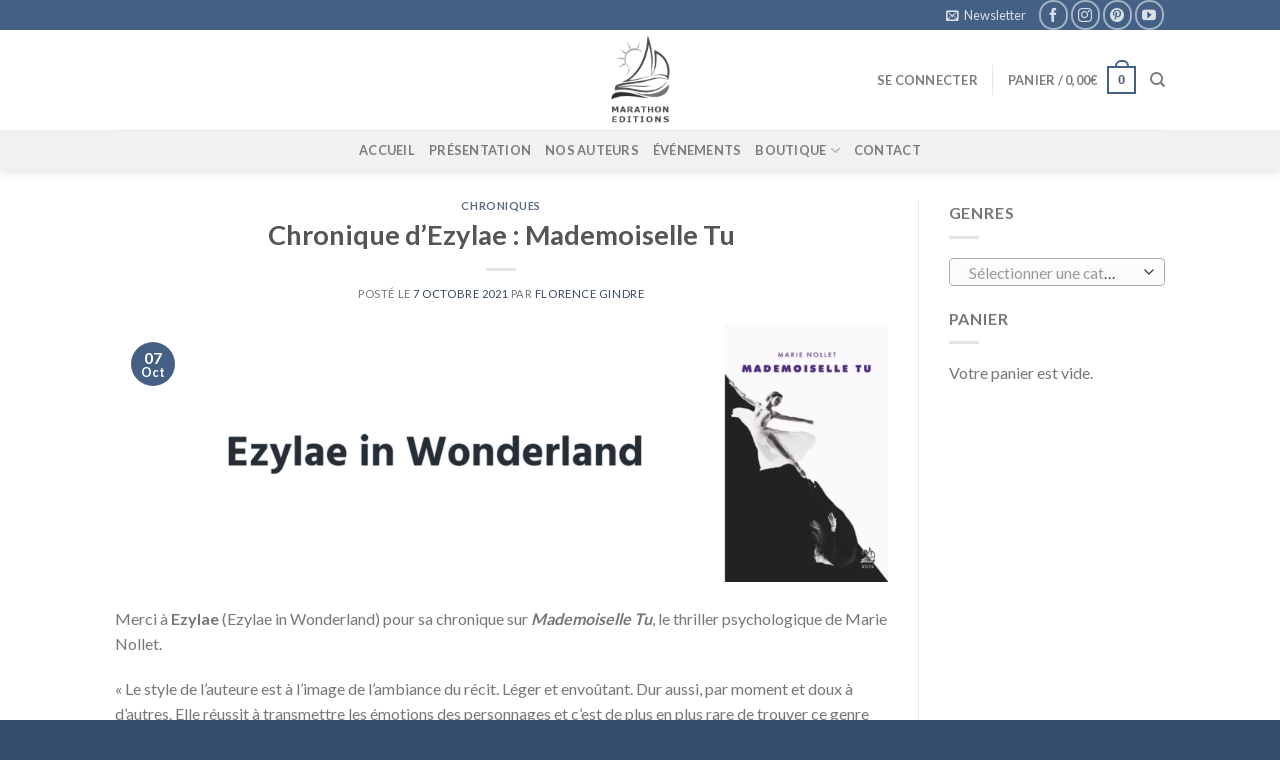

--- FILE ---
content_type: text/html; charset=UTF-8
request_url: https://marathoneditions.fr/chronique-d-ezylae-mademoiselle-tu/
body_size: 20871
content:
<!DOCTYPE html>
<!--[if IE 9 ]> <html lang="fr-FR" class="ie9 loading-site no-js"> <![endif]-->
<!--[if IE 8 ]> <html lang="fr-FR" class="ie8 loading-site no-js"> <![endif]-->
<!--[if (gte IE 9)|!(IE)]><!--><html lang="fr-FR" class="loading-site no-js"> <!--<![endif]-->
<head>
	<meta charset="UTF-8" />
	<link rel="profile" href="https://gmpg.org/xfn/11" />
	<link rel="pingback" href="https://marathoneditions.fr/xmlrpc.php" />

	<script>var et_site_url='https://marathoneditions.fr';var et_post_id='34260';function et_core_page_resource_fallback(a,b){"undefined"===typeof b&&(b=a.sheet.cssRules&&0===a.sheet.cssRules.length);b&&(a.onerror=null,a.onload=null,a.href?a.href=et_site_url+"/?et_core_page_resource="+a.id+et_post_id:a.src&&(a.src=et_site_url+"/?et_core_page_resource="+a.id+et_post_id))}
</script>				<script>document.documentElement.className = document.documentElement.className + ' yes-js js_active js'</script>
			<script>(function(html){html.className = html.className.replace(/\bno-js\b/,'js')})(document.documentElement);</script>
<meta name='robots' content='index, follow, max-image-preview:large, max-snippet:-1, max-video-preview:-1' />
	<style>img:is([sizes="auto" i], [sizes^="auto," i]) { contain-intrinsic-size: 3000px 1500px }</style>
	<meta name="viewport" content="width=device-width, initial-scale=1, maximum-scale=1" />
	<!-- This site is optimized with the Yoast SEO plugin v26.4 - https://yoast.com/wordpress/plugins/seo/ -->
	<title>Chronique d&#039;Ezylae : Mademoiselle Tu - Marathon Editions</title>
	<link rel="canonical" href="https://marathoneditions.fr/chronique-d-ezylae-mademoiselle-tu/" />
	<meta property="og:locale" content="fr_FR" />
	<meta property="og:type" content="article" />
	<meta property="og:title" content="Chronique d&#039;Ezylae : Mademoiselle Tu - Marathon Editions" />
	<meta property="og:description" content="Merci à Ezylae (Ezylae in Wonderland) pour sa chronique sur Mademoiselle Tu, le thriller psychologique de Marie Nollet. « Le style de l’auteure est à l’image de l’ambiance du récit. Léger et envoûtant. Dur aussi, par moment et doux à d’autres. Elle réussit à transmettre les émotions des personnages et c’est de plus en plus [...]" />
	<meta property="og:url" content="https://marathoneditions.fr/chronique-d-ezylae-mademoiselle-tu/" />
	<meta property="og:site_name" content="Marathon Editions" />
	<meta property="article:publisher" content="https://www.facebook.com/MarathonEditions/" />
	<meta property="article:published_time" content="2021-10-07T11:30:34+00:00" />
	<meta property="og:image" content="https://marathoneditions.fr/wp-content/uploads/2021/10/Banniere-pour-chronique-7.png" />
	<meta property="og:image:width" content="1772" />
	<meta property="og:image:height" content="591" />
	<meta property="og:image:type" content="image/png" />
	<meta name="author" content="Florence Gindre" />
	<meta name="twitter:card" content="summary_large_image" />
	<meta name="twitter:label1" content="Écrit par" />
	<meta name="twitter:data1" content="Florence Gindre" />
	<script type="application/ld+json" class="yoast-schema-graph">{
	"@context": "https://schema.org",
	"@graph": [
		{
			"@type": "Article",
			"@id": "https://marathoneditions.fr/chronique-d-ezylae-mademoiselle-tu/#article",
			"isPartOf": {
				"@id": "https://marathoneditions.fr/chronique-d-ezylae-mademoiselle-tu/"
			},
			"author": {
				"name": "Florence Gindre",
				"@id": "https://marathoneditions.fr/#/schema/person/9e9d06f2166b25364c0d825198d6b352"
			},
			"headline": "Chronique d&rsquo;Ezylae : Mademoiselle Tu",
			"datePublished": "2021-10-07T11:30:34+00:00",
			"mainEntityOfPage": {
				"@id": "https://marathoneditions.fr/chronique-d-ezylae-mademoiselle-tu/"
			},
			"wordCount": 81,
			"commentCount": 0,
			"publisher": {
				"@id": "https://marathoneditions.fr/#organization"
			},
			"image": {
				"@id": "https://marathoneditions.fr/chronique-d-ezylae-mademoiselle-tu/#primaryimage"
			},
			"thumbnailUrl": "https://marathoneditions.fr/wp-content/uploads/2021/10/Banniere-pour-chronique-7.png",
			"keywords": [
				"Ezylae",
				"Mademoiselle Tu",
				"Marie Nollet"
			],
			"articleSection": [
				"Chroniques"
			],
			"inLanguage": "fr-FR",
			"potentialAction": [
				{
					"@type": "CommentAction",
					"name": "Comment",
					"target": [
						"https://marathoneditions.fr/chronique-d-ezylae-mademoiselle-tu/#respond"
					]
				}
			]
		},
		{
			"@type": "WebPage",
			"@id": "https://marathoneditions.fr/chronique-d-ezylae-mademoiselle-tu/",
			"url": "https://marathoneditions.fr/chronique-d-ezylae-mademoiselle-tu/",
			"name": "Chronique d'Ezylae : Mademoiselle Tu - Marathon Editions",
			"isPartOf": {
				"@id": "https://marathoneditions.fr/#website"
			},
			"primaryImageOfPage": {
				"@id": "https://marathoneditions.fr/chronique-d-ezylae-mademoiselle-tu/#primaryimage"
			},
			"image": {
				"@id": "https://marathoneditions.fr/chronique-d-ezylae-mademoiselle-tu/#primaryimage"
			},
			"thumbnailUrl": "https://marathoneditions.fr/wp-content/uploads/2021/10/Banniere-pour-chronique-7.png",
			"datePublished": "2021-10-07T11:30:34+00:00",
			"breadcrumb": {
				"@id": "https://marathoneditions.fr/chronique-d-ezylae-mademoiselle-tu/#breadcrumb"
			},
			"inLanguage": "fr-FR",
			"potentialAction": [
				{
					"@type": "ReadAction",
					"target": [
						"https://marathoneditions.fr/chronique-d-ezylae-mademoiselle-tu/"
					]
				}
			]
		},
		{
			"@type": "ImageObject",
			"inLanguage": "fr-FR",
			"@id": "https://marathoneditions.fr/chronique-d-ezylae-mademoiselle-tu/#primaryimage",
			"url": "https://marathoneditions.fr/wp-content/uploads/2021/10/Banniere-pour-chronique-7.png",
			"contentUrl": "https://marathoneditions.fr/wp-content/uploads/2021/10/Banniere-pour-chronique-7.png",
			"width": 1772,
			"height": 591
		},
		{
			"@type": "BreadcrumbList",
			"@id": "https://marathoneditions.fr/chronique-d-ezylae-mademoiselle-tu/#breadcrumb",
			"itemListElement": [
				{
					"@type": "ListItem",
					"position": 1,
					"name": "Accueil",
					"item": "https://marathoneditions.fr/"
				},
				{
					"@type": "ListItem",
					"position": 2,
					"name": "Blog",
					"item": "https://marathoneditions.fr/blog/"
				},
				{
					"@type": "ListItem",
					"position": 3,
					"name": "Chronique d&rsquo;Ezylae : Mademoiselle Tu"
				}
			]
		},
		{
			"@type": "WebSite",
			"@id": "https://marathoneditions.fr/#website",
			"url": "https://marathoneditions.fr/",
			"name": "Marathon Editions",
			"description": "Site de la Maison d&#039;édition Marathon Editions",
			"publisher": {
				"@id": "https://marathoneditions.fr/#organization"
			},
			"potentialAction": [
				{
					"@type": "SearchAction",
					"target": {
						"@type": "EntryPoint",
						"urlTemplate": "https://marathoneditions.fr/?s={search_term_string}"
					},
					"query-input": {
						"@type": "PropertyValueSpecification",
						"valueRequired": true,
						"valueName": "search_term_string"
					}
				}
			],
			"inLanguage": "fr-FR"
		},
		{
			"@type": "Organization",
			"@id": "https://marathoneditions.fr/#organization",
			"name": "Marathon Éditions",
			"url": "https://marathoneditions.fr/",
			"logo": {
				"@type": "ImageObject",
				"inLanguage": "fr-FR",
				"@id": "https://marathoneditions.fr/#/schema/logo/image/",
				"url": "https://marathoneditions.fr/wp-content/uploads/2017/07/20227310_10154558785041286_885740042_n.png",
				"contentUrl": "https://marathoneditions.fr/wp-content/uploads/2017/07/20227310_10154558785041286_885740042_n.png",
				"width": 326,
				"height": 481,
				"caption": "Marathon Éditions"
			},
			"image": {
				"@id": "https://marathoneditions.fr/#/schema/logo/image/"
			},
			"sameAs": [
				"https://www.facebook.com/MarathonEditions/",
				"https://www.instagram.com/marathoneditions/",
				"https://www.pinterest.fr/marathonditions"
			]
		},
		{
			"@type": "Person",
			"@id": "https://marathoneditions.fr/#/schema/person/9e9d06f2166b25364c0d825198d6b352",
			"name": "Florence Gindre",
			"image": {
				"@type": "ImageObject",
				"inLanguage": "fr-FR",
				"@id": "https://marathoneditions.fr/#/schema/person/image/",
				"url": "https://secure.gravatar.com/avatar/24322bba32ecc5d5c9bab5acef21737e74279f1b217f6693dfd91f913a4263db?s=96&d=mm&r=g",
				"contentUrl": "https://secure.gravatar.com/avatar/24322bba32ecc5d5c9bab5acef21737e74279f1b217f6693dfd91f913a4263db?s=96&d=mm&r=g",
				"caption": "Florence Gindre"
			}
		}
	]
}</script>
	<!-- / Yoast SEO plugin. -->


<link rel='dns-prefetch' href='//fonts.googleapis.com' />
<link rel="alternate" type="application/rss+xml" title="Marathon Editions &raquo; Flux" href="https://marathoneditions.fr/feed/" />
<link rel="alternate" type="application/rss+xml" title="Marathon Editions &raquo; Flux des commentaires" href="https://marathoneditions.fr/comments/feed/" />
<link rel="alternate" type="application/rss+xml" title="Marathon Editions &raquo; Chronique d&rsquo;Ezylae : Mademoiselle Tu Flux des commentaires" href="https://marathoneditions.fr/chronique-d-ezylae-mademoiselle-tu/feed/" />
<script type="text/javascript">
/* <![CDATA[ */
window._wpemojiSettings = {"baseUrl":"https:\/\/s.w.org\/images\/core\/emoji\/16.0.1\/72x72\/","ext":".png","svgUrl":"https:\/\/s.w.org\/images\/core\/emoji\/16.0.1\/svg\/","svgExt":".svg","source":{"concatemoji":"https:\/\/marathoneditions.fr\/wp-includes\/js\/wp-emoji-release.min.js?ver=6.8.3"}};
/*! This file is auto-generated */
!function(s,n){var o,i,e;function c(e){try{var t={supportTests:e,timestamp:(new Date).valueOf()};sessionStorage.setItem(o,JSON.stringify(t))}catch(e){}}function p(e,t,n){e.clearRect(0,0,e.canvas.width,e.canvas.height),e.fillText(t,0,0);var t=new Uint32Array(e.getImageData(0,0,e.canvas.width,e.canvas.height).data),a=(e.clearRect(0,0,e.canvas.width,e.canvas.height),e.fillText(n,0,0),new Uint32Array(e.getImageData(0,0,e.canvas.width,e.canvas.height).data));return t.every(function(e,t){return e===a[t]})}function u(e,t){e.clearRect(0,0,e.canvas.width,e.canvas.height),e.fillText(t,0,0);for(var n=e.getImageData(16,16,1,1),a=0;a<n.data.length;a++)if(0!==n.data[a])return!1;return!0}function f(e,t,n,a){switch(t){case"flag":return n(e,"\ud83c\udff3\ufe0f\u200d\u26a7\ufe0f","\ud83c\udff3\ufe0f\u200b\u26a7\ufe0f")?!1:!n(e,"\ud83c\udde8\ud83c\uddf6","\ud83c\udde8\u200b\ud83c\uddf6")&&!n(e,"\ud83c\udff4\udb40\udc67\udb40\udc62\udb40\udc65\udb40\udc6e\udb40\udc67\udb40\udc7f","\ud83c\udff4\u200b\udb40\udc67\u200b\udb40\udc62\u200b\udb40\udc65\u200b\udb40\udc6e\u200b\udb40\udc67\u200b\udb40\udc7f");case"emoji":return!a(e,"\ud83e\udedf")}return!1}function g(e,t,n,a){var r="undefined"!=typeof WorkerGlobalScope&&self instanceof WorkerGlobalScope?new OffscreenCanvas(300,150):s.createElement("canvas"),o=r.getContext("2d",{willReadFrequently:!0}),i=(o.textBaseline="top",o.font="600 32px Arial",{});return e.forEach(function(e){i[e]=t(o,e,n,a)}),i}function t(e){var t=s.createElement("script");t.src=e,t.defer=!0,s.head.appendChild(t)}"undefined"!=typeof Promise&&(o="wpEmojiSettingsSupports",i=["flag","emoji"],n.supports={everything:!0,everythingExceptFlag:!0},e=new Promise(function(e){s.addEventListener("DOMContentLoaded",e,{once:!0})}),new Promise(function(t){var n=function(){try{var e=JSON.parse(sessionStorage.getItem(o));if("object"==typeof e&&"number"==typeof e.timestamp&&(new Date).valueOf()<e.timestamp+604800&&"object"==typeof e.supportTests)return e.supportTests}catch(e){}return null}();if(!n){if("undefined"!=typeof Worker&&"undefined"!=typeof OffscreenCanvas&&"undefined"!=typeof URL&&URL.createObjectURL&&"undefined"!=typeof Blob)try{var e="postMessage("+g.toString()+"("+[JSON.stringify(i),f.toString(),p.toString(),u.toString()].join(",")+"));",a=new Blob([e],{type:"text/javascript"}),r=new Worker(URL.createObjectURL(a),{name:"wpTestEmojiSupports"});return void(r.onmessage=function(e){c(n=e.data),r.terminate(),t(n)})}catch(e){}c(n=g(i,f,p,u))}t(n)}).then(function(e){for(var t in e)n.supports[t]=e[t],n.supports.everything=n.supports.everything&&n.supports[t],"flag"!==t&&(n.supports.everythingExceptFlag=n.supports.everythingExceptFlag&&n.supports[t]);n.supports.everythingExceptFlag=n.supports.everythingExceptFlag&&!n.supports.flag,n.DOMReady=!1,n.readyCallback=function(){n.DOMReady=!0}}).then(function(){return e}).then(function(){var e;n.supports.everything||(n.readyCallback(),(e=n.source||{}).concatemoji?t(e.concatemoji):e.wpemoji&&e.twemoji&&(t(e.twemoji),t(e.wpemoji)))}))}((window,document),window._wpemojiSettings);
/* ]]> */
</script>
<style id='wp-emoji-styles-inline-css' type='text/css'>

	img.wp-smiley, img.emoji {
		display: inline !important;
		border: none !important;
		box-shadow: none !important;
		height: 1em !important;
		width: 1em !important;
		margin: 0 0.07em !important;
		vertical-align: -0.1em !important;
		background: none !important;
		padding: 0 !important;
	}
</style>
<link rel='stylesheet' id='wp-block-library-css' href='https://marathoneditions.fr/wp-includes/css/dist/block-library/style.min.css?ver=6.8.3' type='text/css' media='all' />
<style id='classic-theme-styles-inline-css' type='text/css'>
/*! This file is auto-generated */
.wp-block-button__link{color:#fff;background-color:#32373c;border-radius:9999px;box-shadow:none;text-decoration:none;padding:calc(.667em + 2px) calc(1.333em + 2px);font-size:1.125em}.wp-block-file__button{background:#32373c;color:#fff;text-decoration:none}
</style>
<style id='global-styles-inline-css' type='text/css'>
:root{--wp--preset--aspect-ratio--square: 1;--wp--preset--aspect-ratio--4-3: 4/3;--wp--preset--aspect-ratio--3-4: 3/4;--wp--preset--aspect-ratio--3-2: 3/2;--wp--preset--aspect-ratio--2-3: 2/3;--wp--preset--aspect-ratio--16-9: 16/9;--wp--preset--aspect-ratio--9-16: 9/16;--wp--preset--color--black: #000000;--wp--preset--color--cyan-bluish-gray: #abb8c3;--wp--preset--color--white: #ffffff;--wp--preset--color--pale-pink: #f78da7;--wp--preset--color--vivid-red: #cf2e2e;--wp--preset--color--luminous-vivid-orange: #ff6900;--wp--preset--color--luminous-vivid-amber: #fcb900;--wp--preset--color--light-green-cyan: #7bdcb5;--wp--preset--color--vivid-green-cyan: #00d084;--wp--preset--color--pale-cyan-blue: #8ed1fc;--wp--preset--color--vivid-cyan-blue: #0693e3;--wp--preset--color--vivid-purple: #9b51e0;--wp--preset--gradient--vivid-cyan-blue-to-vivid-purple: linear-gradient(135deg,rgba(6,147,227,1) 0%,rgb(155,81,224) 100%);--wp--preset--gradient--light-green-cyan-to-vivid-green-cyan: linear-gradient(135deg,rgb(122,220,180) 0%,rgb(0,208,130) 100%);--wp--preset--gradient--luminous-vivid-amber-to-luminous-vivid-orange: linear-gradient(135deg,rgba(252,185,0,1) 0%,rgba(255,105,0,1) 100%);--wp--preset--gradient--luminous-vivid-orange-to-vivid-red: linear-gradient(135deg,rgba(255,105,0,1) 0%,rgb(207,46,46) 100%);--wp--preset--gradient--very-light-gray-to-cyan-bluish-gray: linear-gradient(135deg,rgb(238,238,238) 0%,rgb(169,184,195) 100%);--wp--preset--gradient--cool-to-warm-spectrum: linear-gradient(135deg,rgb(74,234,220) 0%,rgb(151,120,209) 20%,rgb(207,42,186) 40%,rgb(238,44,130) 60%,rgb(251,105,98) 80%,rgb(254,248,76) 100%);--wp--preset--gradient--blush-light-purple: linear-gradient(135deg,rgb(255,206,236) 0%,rgb(152,150,240) 100%);--wp--preset--gradient--blush-bordeaux: linear-gradient(135deg,rgb(254,205,165) 0%,rgb(254,45,45) 50%,rgb(107,0,62) 100%);--wp--preset--gradient--luminous-dusk: linear-gradient(135deg,rgb(255,203,112) 0%,rgb(199,81,192) 50%,rgb(65,88,208) 100%);--wp--preset--gradient--pale-ocean: linear-gradient(135deg,rgb(255,245,203) 0%,rgb(182,227,212) 50%,rgb(51,167,181) 100%);--wp--preset--gradient--electric-grass: linear-gradient(135deg,rgb(202,248,128) 0%,rgb(113,206,126) 100%);--wp--preset--gradient--midnight: linear-gradient(135deg,rgb(2,3,129) 0%,rgb(40,116,252) 100%);--wp--preset--font-size--small: 13px;--wp--preset--font-size--medium: 20px;--wp--preset--font-size--large: 36px;--wp--preset--font-size--x-large: 42px;--wp--preset--spacing--20: 0.44rem;--wp--preset--spacing--30: 0.67rem;--wp--preset--spacing--40: 1rem;--wp--preset--spacing--50: 1.5rem;--wp--preset--spacing--60: 2.25rem;--wp--preset--spacing--70: 3.38rem;--wp--preset--spacing--80: 5.06rem;--wp--preset--shadow--natural: 6px 6px 9px rgba(0, 0, 0, 0.2);--wp--preset--shadow--deep: 12px 12px 50px rgba(0, 0, 0, 0.4);--wp--preset--shadow--sharp: 6px 6px 0px rgba(0, 0, 0, 0.2);--wp--preset--shadow--outlined: 6px 6px 0px -3px rgba(255, 255, 255, 1), 6px 6px rgba(0, 0, 0, 1);--wp--preset--shadow--crisp: 6px 6px 0px rgba(0, 0, 0, 1);}:where(.is-layout-flex){gap: 0.5em;}:where(.is-layout-grid){gap: 0.5em;}body .is-layout-flex{display: flex;}.is-layout-flex{flex-wrap: wrap;align-items: center;}.is-layout-flex > :is(*, div){margin: 0;}body .is-layout-grid{display: grid;}.is-layout-grid > :is(*, div){margin: 0;}:where(.wp-block-columns.is-layout-flex){gap: 2em;}:where(.wp-block-columns.is-layout-grid){gap: 2em;}:where(.wp-block-post-template.is-layout-flex){gap: 1.25em;}:where(.wp-block-post-template.is-layout-grid){gap: 1.25em;}.has-black-color{color: var(--wp--preset--color--black) !important;}.has-cyan-bluish-gray-color{color: var(--wp--preset--color--cyan-bluish-gray) !important;}.has-white-color{color: var(--wp--preset--color--white) !important;}.has-pale-pink-color{color: var(--wp--preset--color--pale-pink) !important;}.has-vivid-red-color{color: var(--wp--preset--color--vivid-red) !important;}.has-luminous-vivid-orange-color{color: var(--wp--preset--color--luminous-vivid-orange) !important;}.has-luminous-vivid-amber-color{color: var(--wp--preset--color--luminous-vivid-amber) !important;}.has-light-green-cyan-color{color: var(--wp--preset--color--light-green-cyan) !important;}.has-vivid-green-cyan-color{color: var(--wp--preset--color--vivid-green-cyan) !important;}.has-pale-cyan-blue-color{color: var(--wp--preset--color--pale-cyan-blue) !important;}.has-vivid-cyan-blue-color{color: var(--wp--preset--color--vivid-cyan-blue) !important;}.has-vivid-purple-color{color: var(--wp--preset--color--vivid-purple) !important;}.has-black-background-color{background-color: var(--wp--preset--color--black) !important;}.has-cyan-bluish-gray-background-color{background-color: var(--wp--preset--color--cyan-bluish-gray) !important;}.has-white-background-color{background-color: var(--wp--preset--color--white) !important;}.has-pale-pink-background-color{background-color: var(--wp--preset--color--pale-pink) !important;}.has-vivid-red-background-color{background-color: var(--wp--preset--color--vivid-red) !important;}.has-luminous-vivid-orange-background-color{background-color: var(--wp--preset--color--luminous-vivid-orange) !important;}.has-luminous-vivid-amber-background-color{background-color: var(--wp--preset--color--luminous-vivid-amber) !important;}.has-light-green-cyan-background-color{background-color: var(--wp--preset--color--light-green-cyan) !important;}.has-vivid-green-cyan-background-color{background-color: var(--wp--preset--color--vivid-green-cyan) !important;}.has-pale-cyan-blue-background-color{background-color: var(--wp--preset--color--pale-cyan-blue) !important;}.has-vivid-cyan-blue-background-color{background-color: var(--wp--preset--color--vivid-cyan-blue) !important;}.has-vivid-purple-background-color{background-color: var(--wp--preset--color--vivid-purple) !important;}.has-black-border-color{border-color: var(--wp--preset--color--black) !important;}.has-cyan-bluish-gray-border-color{border-color: var(--wp--preset--color--cyan-bluish-gray) !important;}.has-white-border-color{border-color: var(--wp--preset--color--white) !important;}.has-pale-pink-border-color{border-color: var(--wp--preset--color--pale-pink) !important;}.has-vivid-red-border-color{border-color: var(--wp--preset--color--vivid-red) !important;}.has-luminous-vivid-orange-border-color{border-color: var(--wp--preset--color--luminous-vivid-orange) !important;}.has-luminous-vivid-amber-border-color{border-color: var(--wp--preset--color--luminous-vivid-amber) !important;}.has-light-green-cyan-border-color{border-color: var(--wp--preset--color--light-green-cyan) !important;}.has-vivid-green-cyan-border-color{border-color: var(--wp--preset--color--vivid-green-cyan) !important;}.has-pale-cyan-blue-border-color{border-color: var(--wp--preset--color--pale-cyan-blue) !important;}.has-vivid-cyan-blue-border-color{border-color: var(--wp--preset--color--vivid-cyan-blue) !important;}.has-vivid-purple-border-color{border-color: var(--wp--preset--color--vivid-purple) !important;}.has-vivid-cyan-blue-to-vivid-purple-gradient-background{background: var(--wp--preset--gradient--vivid-cyan-blue-to-vivid-purple) !important;}.has-light-green-cyan-to-vivid-green-cyan-gradient-background{background: var(--wp--preset--gradient--light-green-cyan-to-vivid-green-cyan) !important;}.has-luminous-vivid-amber-to-luminous-vivid-orange-gradient-background{background: var(--wp--preset--gradient--luminous-vivid-amber-to-luminous-vivid-orange) !important;}.has-luminous-vivid-orange-to-vivid-red-gradient-background{background: var(--wp--preset--gradient--luminous-vivid-orange-to-vivid-red) !important;}.has-very-light-gray-to-cyan-bluish-gray-gradient-background{background: var(--wp--preset--gradient--very-light-gray-to-cyan-bluish-gray) !important;}.has-cool-to-warm-spectrum-gradient-background{background: var(--wp--preset--gradient--cool-to-warm-spectrum) !important;}.has-blush-light-purple-gradient-background{background: var(--wp--preset--gradient--blush-light-purple) !important;}.has-blush-bordeaux-gradient-background{background: var(--wp--preset--gradient--blush-bordeaux) !important;}.has-luminous-dusk-gradient-background{background: var(--wp--preset--gradient--luminous-dusk) !important;}.has-pale-ocean-gradient-background{background: var(--wp--preset--gradient--pale-ocean) !important;}.has-electric-grass-gradient-background{background: var(--wp--preset--gradient--electric-grass) !important;}.has-midnight-gradient-background{background: var(--wp--preset--gradient--midnight) !important;}.has-small-font-size{font-size: var(--wp--preset--font-size--small) !important;}.has-medium-font-size{font-size: var(--wp--preset--font-size--medium) !important;}.has-large-font-size{font-size: var(--wp--preset--font-size--large) !important;}.has-x-large-font-size{font-size: var(--wp--preset--font-size--x-large) !important;}
:where(.wp-block-post-template.is-layout-flex){gap: 1.25em;}:where(.wp-block-post-template.is-layout-grid){gap: 1.25em;}
:where(.wp-block-columns.is-layout-flex){gap: 2em;}:where(.wp-block-columns.is-layout-grid){gap: 2em;}
:root :where(.wp-block-pullquote){font-size: 1.5em;line-height: 1.6;}
</style>
<link rel='stylesheet' id='contact-form-7-css' href='https://marathoneditions.fr/wp-content/plugins/contact-form-7/includes/css/styles.css?ver=6.1.3' type='text/css' media='all' />
<style id='woocommerce-inline-inline-css' type='text/css'>
.woocommerce form .form-row .required { visibility: visible; }
</style>
<link rel='stylesheet' id='mc4wp-form-basic-css' href='https://marathoneditions.fr/wp-content/plugins/mailchimp-for-wp/assets/css/form-basic.css?ver=4.10.8' type='text/css' media='all' />
<link rel='stylesheet' id='wcspt-style-css' href='https://marathoneditions.fr/wp-content/plugins/wc-secondary-product-thumbnail/assets/css/wcspt.min.css?ver=1.3.2' type='text/css' media='all' />
<link rel='stylesheet' id='wc-shortcodes-style-css' href='https://marathoneditions.fr/wp-content/plugins/wc-shortcodes/public/assets/css/style.css?ver=3.46' type='text/css' media='all' />
<link rel='stylesheet' id='brands-styles-css' href='https://marathoneditions.fr/wp-content/plugins/woocommerce/assets/css/brands.css?ver=10.3.7' type='text/css' media='all' />
<link rel='stylesheet' id='flatsome-icons-css' href='https://marathoneditions.fr/wp-content/themes/flatsome/assets/css/fl-icons.css?ver=3.3' type='text/css' media='all' />
<link rel='stylesheet' id='flatsome-woocommerce-wishlist-css' href='https://marathoneditions.fr/wp-content/themes/flatsome/inc/integrations/wc-yith-wishlist/wishlist.css?ver=3.4' type='text/css' media='all' />
<link rel='stylesheet' id='flatsome-main-css' href='https://marathoneditions.fr/wp-content/themes/flatsome/assets/css/flatsome.css?ver=3.9.0' type='text/css' media='all' />
<link rel='stylesheet' id='flatsome-shop-css' href='https://marathoneditions.fr/wp-content/themes/flatsome/assets/css/flatsome-shop.css?ver=3.9.0' type='text/css' media='all' />
<link rel='stylesheet' id='flatsome-style-css' href='https://marathoneditions.fr/wp-content/themes/flatsome/style.css?ver=3.9.0' type='text/css' media='all' />
<link rel='stylesheet' id='wordpresscanvas-font-awesome-css' href='https://marathoneditions.fr/wp-content/plugins/wc-shortcodes/public/assets/css/font-awesome.min.css?ver=4.7.0' type='text/css' media='all' />
<link rel='stylesheet' id='flatsome-googlefonts-css' href='//fonts.googleapis.com/css?family=Lato%3Aregular%2C700%2C400%2C700%7CDancing+Script%3Aregular%2C400&#038;display=swap&#038;ver=3.9' type='text/css' media='all' />
<script type="text/javascript" src="https://marathoneditions.fr/wp-includes/js/jquery/jquery.min.js?ver=3.7.1" id="jquery-core-js"></script>
<script type="text/javascript" src="https://marathoneditions.fr/wp-includes/js/jquery/jquery-migrate.min.js?ver=3.4.1" id="jquery-migrate-js"></script>
<script type="text/javascript" src="https://marathoneditions.fr/wp-content/plugins/woocommerce/assets/js/jquery-blockui/jquery.blockUI.min.js?ver=2.7.0-wc.10.3.7" id="wc-jquery-blockui-js" defer="defer" data-wp-strategy="defer"></script>
<script type="text/javascript" id="wc-add-to-cart-js-extra">
/* <![CDATA[ */
var wc_add_to_cart_params = {"ajax_url":"\/wp-admin\/admin-ajax.php","wc_ajax_url":"\/?wc-ajax=%%endpoint%%","i18n_view_cart":"Voir le panier","cart_url":"https:\/\/marathoneditions.fr\/panier\/","is_cart":"","cart_redirect_after_add":"no"};
/* ]]> */
</script>
<script type="text/javascript" src="https://marathoneditions.fr/wp-content/plugins/woocommerce/assets/js/frontend/add-to-cart.min.js?ver=10.3.7" id="wc-add-to-cart-js" defer="defer" data-wp-strategy="defer"></script>
<script type="text/javascript" src="https://marathoneditions.fr/wp-content/plugins/woocommerce/assets/js/js-cookie/js.cookie.min.js?ver=2.1.4-wc.10.3.7" id="wc-js-cookie-js" defer="defer" data-wp-strategy="defer"></script>
<script type="text/javascript" id="woocommerce-js-extra">
/* <![CDATA[ */
var woocommerce_params = {"ajax_url":"\/wp-admin\/admin-ajax.php","wc_ajax_url":"\/?wc-ajax=%%endpoint%%","i18n_password_show":"Afficher le mot de passe","i18n_password_hide":"Masquer le mot de passe"};
/* ]]> */
</script>
<script type="text/javascript" src="https://marathoneditions.fr/wp-content/plugins/woocommerce/assets/js/frontend/woocommerce.min.js?ver=10.3.7" id="woocommerce-js" defer="defer" data-wp-strategy="defer"></script>
<link rel="https://api.w.org/" href="https://marathoneditions.fr/wp-json/" /><link rel="alternate" title="JSON" type="application/json" href="https://marathoneditions.fr/wp-json/wp/v2/posts/34260" /><link rel="EditURI" type="application/rsd+xml" title="RSD" href="https://marathoneditions.fr/xmlrpc.php?rsd" />
<meta name="generator" content="WordPress 6.8.3" />
<meta name="generator" content="WooCommerce 10.3.7" />
<link rel='shortlink' href='https://marathoneditions.fr/?p=34260' />
<link rel="alternate" title="oEmbed (JSON)" type="application/json+oembed" href="https://marathoneditions.fr/wp-json/oembed/1.0/embed?url=https%3A%2F%2Fmarathoneditions.fr%2Fchronique-d-ezylae-mademoiselle-tu%2F" />
<link rel="alternate" title="oEmbed (XML)" type="text/xml+oembed" href="https://marathoneditions.fr/wp-json/oembed/1.0/embed?url=https%3A%2F%2Fmarathoneditions.fr%2Fchronique-d-ezylae-mademoiselle-tu%2F&#038;format=xml" />
 
		<style type="text/css">
			.social-ring:after {
				 clear: both;
			}
				   
			.social-ring:before,
			.social-ring:after {
				 content: "";
				 display: table;
			}
			
			.social-ring {
				margin: 0 0 0.5em !important;
				padding: 0 !important;
				line-height: 20px !important;
				height: auto;
				font-size: 11px;
			}
			.social-ring-button {
				float: left !important;
								height: 30px;
								margin: 0 5px 0 0 !important;
				padding: 0 !important;
			}
			.social-ring .social-ring-button iframe {
				max-width: none !important;
			}
		</style>
	<link rel="preload" href="https://marathoneditions.fr/wp-content/plugins/bloom/core/admin/fonts/modules.ttf" as="font" crossorigin="anonymous"><style>.bg{opacity: 0; transition: opacity 1s; -webkit-transition: opacity 1s;} .bg-loaded{opacity: 1;}</style><!--[if IE]><link rel="stylesheet" type="text/css" href="https://marathoneditions.fr/wp-content/themes/flatsome/assets/css/ie-fallback.css"><script src="//cdnjs.cloudflare.com/ajax/libs/html5shiv/3.6.1/html5shiv.js"></script><script>var head = document.getElementsByTagName('head')[0],style = document.createElement('style');style.type = 'text/css';style.styleSheet.cssText = ':before,:after{content:none !important';head.appendChild(style);setTimeout(function(){head.removeChild(style);}, 0);</script><script src="https://marathoneditions.fr/wp-content/themes/flatsome/assets/libs/ie-flexibility.js"></script><![endif]-->	<noscript><style>.woocommerce-product-gallery{ opacity: 1 !important; }</style></noscript>
	<link rel="icon" href="https://marathoneditions.fr/wp-content/uploads/2017/08/Marathon-editions-Logo-40x40.png" sizes="32x32" />
<link rel="icon" href="https://marathoneditions.fr/wp-content/uploads/2017/08/Marathon-editions-Logo-40x40.png" sizes="192x192" />
<link rel="apple-touch-icon" href="https://marathoneditions.fr/wp-content/uploads/2017/08/Marathon-editions-Logo-40x40.png" />
<meta name="msapplication-TileImage" content="https://marathoneditions.fr/wp-content/uploads/2017/08/Marathon-editions-Logo-40x40.png" />
<style id="custom-css" type="text/css">:root {--primary-color: #446084;}.header-main{height: 100px}#logo img{max-height: 100px}#logo{width:104px;}#logo img{padding:2px 0;}.header-top{min-height: 30px}.has-transparent + .page-title:first-of-type,.has-transparent + #main > .page-title,.has-transparent + #main > div > .page-title,.has-transparent + #main .page-header-wrapper:first-of-type .page-title{padding-top: 180px;}.header.show-on-scroll,.stuck .header-main{height:70px!important}.stuck #logo img{max-height: 70px!important}.header-bottom {background-color: #f1f1f1}@media (max-width: 549px) {.header-main{height: 70px}#logo img{max-height: 70px}}body{font-family:"Lato", sans-serif}body{font-weight: 400}.nav > li > a {font-family:"Lato", sans-serif;}.nav > li > a {font-weight: 700;}h1,h2,h3,h4,h5,h6,.heading-font, .off-canvas-center .nav-sidebar.nav-vertical > li > a{font-family: "Lato", sans-serif;}h1,h2,h3,h4,h5,h6,.heading-font,.banner h1,.banner h2{font-weight: 700;}.alt-font{font-family: "Dancing Script", sans-serif;}.alt-font{font-weight: 400!important;}input[type='submit'], input[type="button"], button:not(.icon), .button:not(.icon){border-radius: 25!important}@media screen and (min-width: 550px){.products .box-vertical .box-image{min-width: 247px!important;width: 247px!important;}}.footer-2{background-color: rgba(68,96,132,0.93)}.absolute-footer, html{background-color: #364c6d}.label-new.menu-item > a:after{content:"Nouveau";}.label-hot.menu-item > a:after{content:"Hot";}.label-sale.menu-item > a:after{content:"En action";}.label-popular.menu-item > a:after{content:"Populaire";}</style>		<style type="text/css" id="wp-custom-css">
			
.consent {
    display: flex;
    align-items: center;
}
.pas-optin p {
    margin-left: 9px;
    margin-top: 2px;
}		</style>
		</head>

<body data-rsssl=1 class="wp-singular post-template-default single single-post postid-34260 single-format-standard wp-theme-flatsome theme-flatsome woocommerce-no-js et_bloom wc-shortcodes-font-awesome-enabled header-shadow lightbox nav-dropdown-has-arrow">


<a class="skip-link screen-reader-text" href="#main">Skip to content</a>

<div id="wrapper">

	
	<header id="header" class="header has-sticky sticky-jump">
		<div class="header-wrapper">
			<div id="top-bar" class="header-top hide-for-sticky nav-dark">
    <div class="flex-row container">
      <div class="flex-col hide-for-medium flex-left">
          <ul class="nav nav-left medium-nav-center nav-small  nav-divided">
                        </ul>
      </div><!-- flex-col left -->

      <div class="flex-col hide-for-medium flex-center">
          <ul class="nav nav-center nav-small  nav-divided">
                        </ul>
      </div><!-- center -->

      <div class="flex-col hide-for-medium flex-right">
         <ul class="nav top-bar-nav nav-right nav-small  nav-divided">
              <li class="header-newsletter-item has-icon">

<a href="#header-newsletter-signup" class="tooltip is-small" 
  title="Sign up for Newsletter">
  
      <i class="icon-envelop"></i>
  
      <span class="header-newsletter-title hide-for-medium">
      Newsletter    </span>
  </a><!-- .newsletter-link -->
<div id="header-newsletter-signup"
    class="lightbox-by-id lightbox-content mfp-hide lightbox-white "
    style="max-width:700px ;padding:0px">
    
  <div class="banner has-hover" id="banner-1344650403">
          <div class="banner-inner fill">
        <div class="banner-bg fill" >
            <div class="bg fill bg-fill "></div>
                        <div class="overlay"></div>            
	<div class="is-border is-dashed"
		style="border-color:rgba(255,255,255,.3);border-width:2px 2px 2px 2px;margin:10px;">
	</div>
                    </div><!-- bg-layers -->
        <div class="banner-layers container">
            <div class="fill banner-link"></div>               <div id="text-box-1031877323" class="text-box banner-layer x10 md-x10 lg-x10 y50 md-y50 lg-y50 res-text">
                     <div data-animate="fadeInUp">           <div class="text dark">
              
              <div class="text-inner text-left">
                  <h3 class="uppercase">Sign up for Newsletter</h3><p class="lead">Signup for our newsletter to get notified about sales and new products. Add any text here or remove it.</p><p class="wpcf7-contact-form-not-found"><strong>Erreur :</strong> Formulaire de contact non trouvé !</p>              </div>
           </div><!-- text-box-inner -->
       </div>                     
<style scope="scope">

#text-box-1031877323 {
  width: 60%;
}
#text-box-1031877323 .text {
  font-size: 100%;
}


@media (min-width:550px) {

  #text-box-1031877323 {
    width: 50%;
  }

}
</style>
    </div><!-- text-box -->
         </div><!-- .banner-layers -->
      </div><!-- .banner-inner -->

            
<style scope="scope">

#banner-1344650403 {
  padding-top: 500px;
}
#banner-1344650403 .bg.bg-loaded {
  background-image: url(https://marathoneditions.fr/wp-content/themes/flatsome/assets/img/missing.jpg);
}
#banner-1344650403 .overlay {
  background-color: rgba(0,0,0,.4);
}
</style>
  </div><!-- .banner -->

</div>

</li><li class="html header-social-icons ml-0">
	<div class="social-icons follow-icons" ><a href="https://www.facebook.com/MarathonEditions" target="_blank" data-label="Facebook"  rel="noopener noreferrer nofollow" class="icon button circle is-outline facebook tooltip" title="Nous suivre sur Facebook"><i class="icon-facebook" ></i></a><a href="https://www.instagram.com/marathoneditions/?hl=fr" target="_blank" rel="noopener noreferrer nofollow" data-label="Instagram" class="icon button circle is-outline  instagram tooltip" title="Nous suivre sur Instagram"><i class="icon-instagram" ></i></a><a href="https://www.pinterest.fr/marathonditions/_created/" target="_blank" rel="noopener noreferrer nofollow"  data-label="Pinterest"  class="icon button circle is-outline  pinterest tooltip" title="Nous suivre sur Pinterest"><i class="icon-pinterest" ></i></a><a href="https://www.youtube.com/channel/UC-dBw15Go8IGqyAd1BBZSWw" target="_blank" rel="noopener noreferrer nofollow" data-label="YouTube" class="icon button circle is-outline  youtube tooltip" title="Nous suivre sur Youtube"><i class="icon-youtube" ></i></a></div></li>          </ul>
      </div><!-- .flex-col right -->

            <div class="flex-col show-for-medium flex-grow">
          <ul class="nav nav-center nav-small mobile-nav  nav-divided">
                        </ul>
      </div>
      
    </div><!-- .flex-row -->
</div><!-- #header-top -->
<div id="masthead" class="header-main show-logo-center">
      <div class="header-inner flex-row container logo-center medium-logo-center" role="navigation">

          <!-- Logo -->
          <div id="logo" class="flex-col logo">
            <!-- Header logo -->
<a href="https://marathoneditions.fr/" title="Marathon Editions - Site de la Maison d&#039;édition Marathon Editions" rel="home">
    <img width="104" height="100" src="https://marathoneditions.fr/wp-content/uploads/2017/07/Marathon-editions-Logo.png" class="header_logo header-logo" alt="Marathon Editions"/><img  width="104" height="100" src="https://marathoneditions.fr/wp-content/uploads/2017/07/Marathon-editions-Logo.png" class="header-logo-dark" alt="Marathon Editions"/></a>
          </div>

          <!-- Mobile Left Elements -->
          <div class="flex-col show-for-medium flex-left">
            <ul class="mobile-nav nav nav-left ">
              <li class="nav-icon has-icon">
  		<a href="#" data-open="#main-menu" data-pos="left" data-bg="main-menu-overlay" data-color="" class="is-small" aria-label="Menu" aria-controls="main-menu" aria-expanded="false">
		
		  <i class="icon-menu" ></i>
		  		</a>
	</li>            </ul>
          </div>

          <!-- Left Elements -->
          <div class="flex-col hide-for-medium flex-left
            ">
            <ul class="header-nav header-nav-main nav nav-left  nav-uppercase" >
                          </ul>
          </div>

          <!-- Right Elements -->
          <div class="flex-col hide-for-medium flex-right">
            <ul class="header-nav header-nav-main nav nav-right  nav-uppercase">
              <li class="account-item has-icon
    "
>

<a href="https://marathoneditions.fr/mon-compte/"
    class="nav-top-link nav-top-not-logged-in "
    data-open="#login-form-popup"  >
    <span>
    Se connecter      </span>
  
</a><!-- .account-login-link -->



</li>
<li class="header-divider"></li><li class="cart-item has-icon has-dropdown">

<a href="https://marathoneditions.fr/panier/" title="Panier" class="header-cart-link is-small">


<span class="header-cart-title">
   Panier   /      <span class="cart-price"><span class="woocommerce-Price-amount amount"><bdi>0,00<span class="woocommerce-Price-currencySymbol">&euro;</span></bdi></span></span>
  </span>

    <span class="cart-icon image-icon">
    <strong>0</strong>
  </span>
  </a>

 <ul class="nav-dropdown nav-dropdown-default">
    <li class="html widget_shopping_cart">
      <div class="widget_shopping_cart_content">
        

	<p class="woocommerce-mini-cart__empty-message">Votre panier est vide.</p>


      </div>
    </li>
     </ul><!-- .nav-dropdown -->

</li>
<li class="header-search header-search-dropdown has-icon has-dropdown menu-item-has-children">
		<a href="#" aria-label="Recherche" class="is-small"><i class="icon-search" ></i></a>
		<ul class="nav-dropdown nav-dropdown-default">
	 	<li class="header-search-form search-form html relative has-icon">
	<div class="header-search-form-wrapper">
		<div class="searchform-wrapper ux-search-box relative is-normal"><form role="search" method="get" class="searchform" action="https://marathoneditions.fr/">
	<div class="flex-row relative">
						<div class="flex-col flex-grow">
			<label class="screen-reader-text" for="woocommerce-product-search-field-0">Recherche pour :</label>
			<input type="search" id="woocommerce-product-search-field-0" class="search-field mb-0" placeholder="Recherche&hellip;" value="" name="s" />
			<input type="hidden" name="post_type" value="product" />
					</div><!-- .flex-col -->
		<div class="flex-col">
			<button type="submit" value="Recherche" class="ux-search-submit submit-button secondary button icon mb-0">
				<i class="icon-search" ></i>			</button>
		</div><!-- .flex-col -->
	</div><!-- .flex-row -->
	<div class="live-search-results text-left z-top"></div>
</form>
</div>	</div>
</li>	</ul><!-- .nav-dropdown -->
</li>
            </ul>
          </div>

          <!-- Mobile Right Elements -->
          <div class="flex-col show-for-medium flex-right">
            <ul class="mobile-nav nav nav-right ">
              <li class="cart-item has-icon">

      <a href="https://marathoneditions.fr/panier/" class="header-cart-link off-canvas-toggle nav-top-link is-small" data-open="#cart-popup" data-class="off-canvas-cart" title="Panier" data-pos="right">
  
    <span class="cart-icon image-icon">
    <strong>0</strong>
  </span>
  </a>


  <!-- Cart Sidebar Popup -->
  <div id="cart-popup" class="mfp-hide widget_shopping_cart">
  <div class="cart-popup-inner inner-padding">
      <div class="cart-popup-title text-center">
          <h4 class="uppercase">Panier</h4>
          <div class="is-divider"></div>
      </div>
      <div class="widget_shopping_cart_content">
          

	<p class="woocommerce-mini-cart__empty-message">Votre panier est vide.</p>


      </div>
             <div class="cart-sidebar-content relative"></div>  </div>
  </div>

</li>
            </ul>
          </div>

      </div><!-- .header-inner -->
     
            <!-- Header divider -->
      <div class="container"><div class="top-divider full-width"></div></div>
      </div><!-- .header-main --><div id="wide-nav" class="header-bottom wide-nav flex-has-center hide-for-medium">
    <div class="flex-row container">

            
                        <div class="flex-col hide-for-medium flex-center">
                <ul class="nav header-nav header-bottom-nav nav-center  nav-uppercase">
                    <li id="menu-item-4800" class="menu-item menu-item-type-custom menu-item-object-custom menu-item-home  menu-item-4800"><a href="https://marathoneditions.fr/" class="nav-top-link">Accueil</a></li>
<li id="menu-item-4788" class="menu-item menu-item-type-post_type menu-item-object-page  menu-item-4788"><a href="https://marathoneditions.fr/presentation/" class="nav-top-link">Présentation</a></li>
<li id="menu-item-4787" class="menu-item menu-item-type-post_type menu-item-object-page  menu-item-4787"><a href="https://marathoneditions.fr/nos-auteurs/" class="nav-top-link">Nos Auteurs</a></li>
<li id="menu-item-4789" class="menu-item menu-item-type-post_type menu-item-object-page  menu-item-4789"><a href="https://marathoneditions.fr/evenements/" class="nav-top-link">Événements</a></li>
<li id="menu-item-34507" class="menu-item menu-item-type-custom menu-item-object-custom menu-item-has-children  menu-item-34507 has-dropdown"><a class="nav-top-link">Boutique<i class="icon-angle-down" ></i></a>
<ul class='nav-dropdown nav-dropdown-default'>
	<li id="menu-item-34328" class="menu-item menu-item-type-post_type menu-item-object-page  menu-item-34328"><a href="https://marathoneditions.fr/catalogue/">Marathon</a></li>
	<li id="menu-item-24372" class="menu-item menu-item-type-post_type menu-item-object-page  menu-item-24372"><a href="https://marathoneditions.fr/marathon-noir/">Marathon Noir</a></li>
	<li id="menu-item-38585" class="menu-item menu-item-type-post_type menu-item-object-page  menu-item-38585"><a href="https://marathoneditions.fr/marathon-blanc/">Marathon Blanc</a></li>
	<li id="menu-item-46392" class="menu-item menu-item-type-custom menu-item-object-custom  menu-item-46392"><a target="_blank" href="https://www.redbubble.com/fr/people/MarathonEd/shop?asc=u">Produits dérivés</a></li>
</ul>
</li>
<li id="menu-item-4959" class="menu-item menu-item-type-post_type menu-item-object-page  menu-item-4959"><a href="https://marathoneditions.fr/contact/" class="nav-top-link">Contact</a></li>
                </ul>
            </div><!-- flex-col -->
            
            
            
    </div><!-- .flex-row -->
</div><!-- .header-bottom -->

<div class="header-bg-container fill"><div class="header-bg-image fill"></div><div class="header-bg-color fill"></div></div><!-- .header-bg-container -->		</div><!-- header-wrapper-->
	</header>

	
	<main id="main" class="">

<div id="content" class="blog-wrapper blog-single page-wrapper">
	

<div class="row row-large row-divided ">
	
	<div class="large-9 col">
		


<article id="post-34260" class="post-34260 post type-post status-publish format-standard has-post-thumbnail hentry category-chroniques tag-ezylae tag-mademoiselle-tu tag-marie-nollet">
	<div class="article-inner ">
		<header class="entry-header">
	<div class="entry-header-text entry-header-text-top text-center">
		<h6 class="entry-category is-xsmall">
	<a href="https://marathoneditions.fr/category/chroniques/" rel="category tag">Chroniques</a></h6>

<h1 class="entry-title">Chronique d&rsquo;Ezylae : Mademoiselle Tu</h1>
<div class="entry-divider is-divider small"></div>

	<div class="entry-meta uppercase is-xsmall">
		<span class="posted-on">Posté le  <a href="https://marathoneditions.fr/chronique-d-ezylae-mademoiselle-tu/" rel="bookmark"><time class="entry-date published" datetime="2021-10-07T13:30:34+02:00">7 octobre 2021</time><time class="updated" datetime="2021-10-06T21:59:22+02:00">6 octobre 2021</time></a></span><span class="byline"> par <span class="meta-author vcard"><a class="url fn n" href="https://marathoneditions.fr/author/florence-gindre/">Florence Gindre</a></span></span>	</div><!-- .entry-meta -->
	</div><!-- .entry-header -->

						<div class="entry-image relative">
				<a href="https://marathoneditions.fr/chronique-d-ezylae-mademoiselle-tu/">
    <img width="1020" height="341" src="https://marathoneditions.fr/wp-content/uploads/2021/10/Banniere-pour-chronique-7-1024x342.png" class="attachment-large size-large wp-post-image" alt="" decoding="async" fetchpriority="high" srcset="https://marathoneditions.fr/wp-content/uploads/2021/10/Banniere-pour-chronique-7-1024x342.png 1024w, https://marathoneditions.fr/wp-content/uploads/2021/10/Banniere-pour-chronique-7-300x100.png 300w, https://marathoneditions.fr/wp-content/uploads/2021/10/Banniere-pour-chronique-7-768x256.png 768w, https://marathoneditions.fr/wp-content/uploads/2021/10/Banniere-pour-chronique-7-1536x512.png 1536w, https://marathoneditions.fr/wp-content/uploads/2021/10/Banniere-pour-chronique-7-510x170.png 510w, https://marathoneditions.fr/wp-content/uploads/2021/10/Banniere-pour-chronique-7-1080x360.png 1080w, https://marathoneditions.fr/wp-content/uploads/2021/10/Banniere-pour-chronique-7-480x160.png 480w, https://marathoneditions.fr/wp-content/uploads/2021/10/Banniere-pour-chronique-7.png 1772w" sizes="(max-width: 1020px) 100vw, 1020px" /></a>
				<div class="badge absolute top post-date badge-circle-inside">
	<div class="badge-inner">
		<span class="post-date-day">07</span><br>
		<span class="post-date-month is-small">Oct</span>
	</div>
</div>			</div><!-- .entry-image -->
			</header><!-- post-header -->
		<div class="entry-content single-page">

	<p>Merci à <strong>Ezylae</strong> (Ezylae in Wonderland) pour sa chronique sur <em><strong>Mademoiselle Tu</strong></em>, le thriller psychologique de Marie Nollet.</p>
<p>« Le style de l’auteure est à l’image de l’ambiance du récit. Léger et envoûtant. Dur aussi, par moment et doux à d’autres. Elle réussit à transmettre les émotions des personnages et c’est de plus en plus rare de trouver ce genre d’écriture, fluide et éprouvante. »</p>
<p>Vous pouvez retrouver <a href="https://ezylae.wordpress.com/2021/09/23/valse-a-trois-temps/"><strong>sa chronique</strong></a> sur son blog.</p>
<!-- Social Ring Buttons Start --><div class="social-ring">
<div class="social-ring-button"><fb:like href="https://marathoneditions.fr/chronique-d-ezylae-mademoiselle-tu/" showfaces="false" layout="button_count" action="like"></fb:like></div>
<div class="social-ring-button"><a href="https://www.facebook.com/sharer/sharer.php?s=100&p[url]=https://marathoneditions.fr/chronique-d-ezylae-mademoiselle-tu/" target="_blank"
							onclick="window.open('https://www.facebook.com/sharer/sharer.php?s=100&p[url]=https://marathoneditions.fr/chronique-d-ezylae-mademoiselle-tu/', 'newwindow', 'width=600, height=450'); return false;" >
							<img style="display:block; background: none; padding: 0px; border:0px;" src="https://marathoneditions.fr/wp-content/plugins/wordpress-social-ring/includes/../admin/images/sr-fb-share.png" alt="Share"/>
						</a></div>
<div class="social-ring-button"><div class="g-plus" data-annotation="bubble" data-action="share" data-href="https://marathoneditions.fr/chronique-d-ezylae-mademoiselle-tu/" data-size="medium" ></div></div>
<div class="social-ring-button"><a rel="nofollow" href="http://twitter.com/share" lang="fr" data-url="https://marathoneditions.fr/chronique-d-ezylae-mademoiselle-tu/" data-text="Chronique d'Ezylae : Mademoiselle Tu" data-count="horizontal" class="sr-twitter-button twitter-share-button"></a></div>
<div class="social-ring-button"><div class="g-plusone" data-href="https://marathoneditions.fr/chronique-d-ezylae-mademoiselle-tu/" data-size="medium" ></div></div>
<div class="social-ring-button"><a rel="nofollow" href="http://pinterest.com/pin/create/button/?url=https%3A%2F%2Fmarathoneditions.fr%2Fchronique-d-ezylae-mademoiselle-tu%2F&media=https%3A%2F%2Fmarathoneditions.fr%2Fwp-content%2Fuploads%2F2021%2F10%2FBanniere-pour-chronique-7.png&description=Chronique+d%26%23039%3BEzylae+%3A+Mademoiselle+Tu" class="pin-it-button"count-layout="horizontal"></a></div>
<div class="social-ring-button"><script src="//platform.linkedin.com/in.js" type="text/javascript"></script><script type="IN/Share" data-url="https://marathoneditions.fr/chronique-d-ezylae-mademoiselle-tu/" data-counter="right" ></script></div>
<div class="social-ring-button"><script>
						var pfHeaderTagline = 'Chronique d'Ezylae : Mademoiselle Tu';
						var pfdisableClickToDel = 0;
						var pfHideImages = 0;
						var pfImageDisplayStyle = 'center';
						var pfDisablePDF = 0;
						var pfDisableEmail = 0;
						var pfDisablePrint = 0;
						var pfCustomCSS = '';
						var pfBtVersion='1';
						(function(){var js, pf;pf = document.createElement('script');
						pf.type = 'text/javascript';
						if('https:' == document.location.protocol)
							{js='https://pf-cdn.printfriendly.com/ssl/main.js'}
						else
							{js='http://cdn.printfriendly.com/printfriendly.js'}
						pf.src=js;document.getElementsByTagName('head')[0].appendChild(pf)})();
						</script>
						<a href="http://www.printfriendly.com/print?url=https://marathoneditions.fr/chronique-d-ezylae-mademoiselle-tu/" 
							style="color:#6D9F00;text-decoration:none;" 
							class="printfriendly" onclick="window.print();return false;" 
							title="Print or Send"><img style="background: none; padding: 0px; border:none;-webkit-box-shadow:none;box-shadow:none;margin-right:5px;" border="0" height="20" width="30"
											src="https://marathoneditions.fr/wp-content/plugins/wordpress-social-ring/includes/../admin/images/sr-print.png"	alt=""/><img style="background: none; padding: 0px; border:none;-webkit-box-shadow:none;box-shadow:none;margin-right:5px;" border="0" height="20" width="30"
											src="https://marathoneditions.fr/wp-content/plugins/wordpress-social-ring/includes/../admin/images/sr-pdf.png" 
										alt=""/><img style="background: none; padding: 0px; border:none;-webkit-box-shadow:none;box-shadow:none;margin-right:5px;" border="0" height="20" width="30"
											src="https://marathoneditions.fr/wp-content/plugins/wordpress-social-ring/includes/../admin/images/sr-email.png" 
										alt=""/></a></div>
</div><!-- Social Ring Buttons End -->

	
	<div class="blog-share text-center"><div class="is-divider medium"></div><div class="social-icons share-icons share-row relative" ><a href="//www.facebook.com/sharer.php?u=https://marathoneditions.fr/chronique-d-ezylae-mademoiselle-tu/" data-label="Facebook" onclick="window.open(this.href,this.title,'width=500,height=500,top=300px,left=300px');  return false;" rel="noopener noreferrer nofollow" target="_blank" class="icon button circle is-outline tooltip facebook" title="Partager sur Facebook"><i class="icon-facebook" ></i></a><a href="mailto:enteryour@addresshere.com?subject=Chronique%20d%26rsquo%3BEzylae%20%3A%20Mademoiselle%20Tu&amp;body=Check%20this%20out:%20https://marathoneditions.fr/chronique-d-ezylae-mademoiselle-tu/" rel="nofollow" class="icon button circle is-outline tooltip email" title="Envoyer par mail"><i class="icon-envelop" ></i></a><a href="//pinterest.com/pin/create/button/?url=https://marathoneditions.fr/chronique-d-ezylae-mademoiselle-tu/&amp;media=https://marathoneditions.fr/wp-content/uploads/2021/10/Banniere-pour-chronique-7-1024x342.png&amp;description=Chronique%20d%26rsquo%3BEzylae%20%3A%20Mademoiselle%20Tu" onclick="window.open(this.href,this.title,'width=500,height=500,top=300px,left=300px');  return false;" rel="noopener noreferrer nofollow" target="_blank" class="icon button circle is-outline tooltip pinterest" title="Epingler sur Pinterest"><i class="icon-pinterest" ></i></a></div></div></div><!-- .entry-content2 -->

	<footer class="entry-meta text-center">
		This entry was posted in <a href="https://marathoneditions.fr/category/chroniques/" rel="category tag">Chroniques</a> and tagged <a href="https://marathoneditions.fr/tag/ezylae/" rel="tag">Ezylae</a>,<a href="https://marathoneditions.fr/tag/mademoiselle-tu/" rel="tag">Mademoiselle Tu</a>,<a href="https://marathoneditions.fr/tag/marie-nollet/" rel="tag">Marie Nollet</a>.	</footer><!-- .entry-meta -->

	<div class="entry-author author-box">
		<div class="flex-row align-top">
			<div class="flex-col mr circle">
				<div class="blog-author-image">
					<img alt='' src='https://secure.gravatar.com/avatar/24322bba32ecc5d5c9bab5acef21737e74279f1b217f6693dfd91f913a4263db?s=90&#038;d=mm&#038;r=g' srcset='https://secure.gravatar.com/avatar/24322bba32ecc5d5c9bab5acef21737e74279f1b217f6693dfd91f913a4263db?s=180&#038;d=mm&#038;r=g 2x' class='avatar avatar-90 photo' height='90' width='90' decoding='async'/>				</div>
			</div><!-- .flex-col -->
			<div class="flex-col flex-grow">
				<h5 class="author-name uppercase pt-half">
					Florence Gindre				</h5>
				<p class="author-desc small"></p>
			</div><!-- .flex-col -->
		</div>
	</div>

        <nav role="navigation" id="nav-below" class="navigation-post">
	<div class="flex-row next-prev-nav bt bb">
		<div class="flex-col flex-grow nav-prev text-left">
			    <div class="nav-previous"><a href="https://marathoneditions.fr/les-chroniques-danne-lise-mademoiselle-tu/" rel="prev"><span class="hide-for-small"><i class="icon-angle-left" ></i></span> Chronique d&rsquo;Anne-Lise : Mademoiselle Tu</a></div>
		</div>
		<div class="flex-col flex-grow nav-next text-right">
			    <div class="nav-next"><a href="https://marathoneditions.fr/chronique-de-maria-magdalena-mademoiselle-tu/" rel="next">Chronique de Maria-Magdalena : Mademoiselle Tu <span class="hide-for-small"><i class="icon-angle-right" ></i></span></a></div>		</div>
	</div>

	    </nav><!-- #nav-below -->

    	</div><!-- .article-inner -->
</article><!-- #-34260 -->




<div id="comments" class="comments-area">

	
	
	
		<div id="respond" class="comment-respond">
		<h3 id="reply-title" class="comment-reply-title">Laisser un commentaire <small><a rel="nofollow" id="cancel-comment-reply-link" href="/chronique-d-ezylae-mademoiselle-tu/#respond" style="display:none;">Annuler la réponse</a></small></h3><form action="https://marathoneditions.fr/wp-comments-post.php" method="post" id="commentform" class="comment-form"><p class="comment-notes"><span id="email-notes">Votre adresse e-mail ne sera pas publiée.</span> <span class="required-field-message">Les champs obligatoires sont indiqués avec <span class="required">*</span></span></p><p class="comment-form-comment"><label for="comment">Commentaire <span class="required">*</span></label> <textarea id="comment" name="comment" cols="45" rows="8" maxlength="65525" required></textarea></p><p class="comment-form-author"><label for="author">Nom <span class="required">*</span></label> <input id="author" name="author" type="text" value="" size="30" maxlength="245" autocomplete="name" required /></p>
<p class="comment-form-email"><label for="email">E-mail <span class="required">*</span></label> <input id="email" name="email" type="email" value="" size="30" maxlength="100" aria-describedby="email-notes" autocomplete="email" required /></p>
<p class="comment-form-url"><label for="url">Site web</label> <input id="url" name="url" type="url" value="" size="30" maxlength="200" autocomplete="url" /></p>
<p class="form-submit"><input name="submit" type="submit" id="submit" class="submit" value="Laisser un commentaire" /> <input type='hidden' name='comment_post_ID' value='34260' id='comment_post_ID' />
<input type='hidden' name='comment_parent' id='comment_parent' value='0' />
</p><p style="display: none;"><input type="hidden" id="akismet_comment_nonce" name="akismet_comment_nonce" value="123d97b22d" /></p><p style="display: none !important;" class="akismet-fields-container" data-prefix="ak_"><label>&#916;<textarea name="ak_hp_textarea" cols="45" rows="8" maxlength="100"></textarea></label><input type="hidden" id="ak_js_1" name="ak_js" value="236"/><script>document.getElementById( "ak_js_1" ).setAttribute( "value", ( new Date() ).getTime() );</script></p></form>	</div><!-- #respond -->
	<p class="akismet_comment_form_privacy_notice">Ce site utilise Akismet pour réduire les indésirables. <a href="https://akismet.com/privacy/" target="_blank" rel="nofollow noopener">En savoir plus sur la façon dont les données de vos commentaires sont traitées</a>.</p>
</div><!-- #comments -->
	</div> <!-- .large-9 -->

	<div class="post-sidebar large-3 col">
		<div id="secondary" class="widget-area " role="complementary">
		<aside id="woocommerce_product_categories-2" class="widget woocommerce widget_product_categories"><span class="widget-title "><span>Genres</span></span><div class="is-divider small"></div><select  name='product_cat' id='product_cat' class='dropdown_product_cat'>
	<option value='' selected='selected'>Sélectionner une catégorie</option>
	<option class="level-0" value="anticipation">Anticipation</option>
	<option class="level-0" value="fantastique">Fantastique</option>
	<option class="level-0" value="fantasy">Fantasy</option>
	<option class="level-0" value="marathon-blanc">Marathon Blanc</option>
	<option class="level-0" value="marathon-noir">Marathon Noir</option>
	<option class="level-0" value="non-classe">Non classé</option>
	<option class="level-0" value="nouvelles">Nouvelles</option>
	<option class="level-0" value="policier">Policier</option>
	<option class="level-0" value="romance">Romance</option>
	<option class="level-0" value="science-fiction">Science Fiction</option>
	<option class="level-0" value="suspens">Suspens</option>
	<option class="level-0" value="thriller">Thriller</option>
	<option class="level-0" value="thriller-psychologique">Thriller psychologique</option>
	<option class="level-0" value="western">Western</option>
</select>
</aside><aside id="woocommerce_widget_cart-2" class="widget woocommerce widget_shopping_cart"><span class="widget-title "><span>Panier</span></span><div class="is-divider small"></div><div class="widget_shopping_cart_content"></div></aside></div><!-- #secondary -->
	</div><!-- .post-sidebar -->

</div><!-- .row -->

</div><!-- #content .page-wrapper -->


</main><!-- #main -->

<footer id="footer" class="footer-wrapper">

	
<!-- FOOTER 1 -->


<!-- FOOTER 2 -->
<div class="footer-widgets footer footer-2 dark">
		<div class="row dark large-columns-3 mb-0">
	   		<div id="nav_menu-5" class="col pb-0 widget widget_nav_menu"><span class="widget-title">Liens utiles</span><div class="is-divider small"></div><div class="menu-footer-container"><ul id="menu-footer" class="menu"><li id="menu-item-34418" class="menu-item menu-item-type-taxonomy menu-item-object-category current-post-ancestor current-menu-parent current-post-parent menu-item-34418"><a href="https://marathoneditions.fr/category/chroniques/">Chroniques</a></li>
<li id="menu-item-34491" class="menu-item menu-item-type-post_type menu-item-object-page menu-item-34491"><a href="https://marathoneditions.fr/booktrailers/">Booktrailers</a></li>
<li id="menu-item-5082" class="menu-item menu-item-type-post_type menu-item-object-page menu-item-5082"><a href="https://marathoneditions.fr/envoyer-un-manuscrit/">Envoyer un manuscrit</a></li>
<li id="menu-item-5093" class="menu-item menu-item-type-post_type menu-item-object-page menu-item-5093"><a href="https://marathoneditions.fr/espace-libraires/">Espace Libraires</a></li>
<li id="menu-item-4764" class="menu-item menu-item-type-post_type menu-item-object-page menu-item-4764"><a href="https://marathoneditions.fr/cgv/">CGV</a></li>
<li id="menu-item-4765" class="menu-item menu-item-type-post_type menu-item-object-page menu-item-4765"><a href="https://marathoneditions.fr/mentions-legales/">Mentions Légales</a></li>
</ul></div></div><div id="block-14" class="col pb-0 widget widget_block">
<div class="wp-block-group"><div class="wp-block-group__inner-container is-layout-flow wp-block-group-is-layout-flow">
<h3 class="has-text-align-center wp-block-heading">Nous Contacter</h3>



<p class="has-text-align-center has-white-color has-text-color"><br>Marathon Editions<br>22 rue du Général de Gaulle<br>56420 PLUMELEC<br><br><img loading="lazy" decoding="async" width="150" height="17" class="wp-image-5620" style="width: 150px;" src="https://marathoneditions.fr/wp-content/uploads/2017/07/mail.png" alt=""></p>
</div></div>
</div><div id="block-15" class="col pb-0 widget widget_block">
<div class="wp-block-group"><div class="wp-block-group__inner-container is-layout-flow wp-block-group-is-layout-flow">
<div class="wp-block-group"><div class="wp-block-group__inner-container is-layout-flow wp-block-group-is-layout-flow">
<h3 class="wp-block-heading"></h3>


<p><iframe data-w-type="embedded" frameborder="0" scrolling="no" marginheight="0" marginwidth="0" src="https://0oput.mjt.lu/wgt/0oput/s46/form?c=fe425e01" width="100%"></iframe></p>
<p><script type="text/javascript" src="https://app.mailjet.com/pas-nc-embedded-v1.js"></script></p>
</div></div>
</div></div>
</div>        
		</div><!-- end row -->
</div><!-- end footer 2 -->



<div class="absolute-footer dark medium-text-center small-text-center">
  <div class="container clearfix">

    
    <div class="footer-primary pull-left">
            <div class="copyright-footer">
        2026 © <strong>Marathon Editions</strong>      </div>
          </div><!-- .left -->
  </div><!-- .container -->
</div><!-- .absolute-footer -->
<a href="#top" class="back-to-top button icon invert plain fixed bottom z-1 is-outline hide-for-medium circle" id="top-link"><i class="icon-angle-up" ></i></a>

</footer><!-- .footer-wrapper -->

</div><!-- #wrapper -->

<!-- Mobile Sidebar -->
<div id="main-menu" class="mobile-sidebar no-scrollbar mfp-hide">
    <div class="sidebar-menu no-scrollbar ">
        <ul class="nav nav-sidebar  nav-vertical nav-uppercase">
              <li class="header-search-form search-form html relative has-icon">
	<div class="header-search-form-wrapper">
		<div class="searchform-wrapper ux-search-box relative is-normal"><form role="search" method="get" class="searchform" action="https://marathoneditions.fr/">
	<div class="flex-row relative">
						<div class="flex-col flex-grow">
			<label class="screen-reader-text" for="woocommerce-product-search-field-1">Recherche pour :</label>
			<input type="search" id="woocommerce-product-search-field-1" class="search-field mb-0" placeholder="Recherche&hellip;" value="" name="s" />
			<input type="hidden" name="post_type" value="product" />
					</div><!-- .flex-col -->
		<div class="flex-col">
			<button type="submit" value="Recherche" class="ux-search-submit submit-button secondary button icon mb-0">
				<i class="icon-search" ></i>			</button>
		</div><!-- .flex-col -->
	</div><!-- .flex-row -->
	<div class="live-search-results text-left z-top"></div>
</form>
</div>	</div>
</li><li class="menu-item menu-item-type-custom menu-item-object-custom menu-item-home menu-item-4800"><a href="https://marathoneditions.fr/" class="nav-top-link">Accueil</a></li>
<li class="menu-item menu-item-type-post_type menu-item-object-page menu-item-4788"><a href="https://marathoneditions.fr/presentation/" class="nav-top-link">Présentation</a></li>
<li class="menu-item menu-item-type-post_type menu-item-object-page menu-item-4787"><a href="https://marathoneditions.fr/nos-auteurs/" class="nav-top-link">Nos Auteurs</a></li>
<li class="menu-item menu-item-type-post_type menu-item-object-page menu-item-4789"><a href="https://marathoneditions.fr/evenements/" class="nav-top-link">Événements</a></li>
<li class="menu-item menu-item-type-custom menu-item-object-custom menu-item-has-children menu-item-34507"><a class="nav-top-link">Boutique</a>
<ul class=children>
	<li class="menu-item menu-item-type-post_type menu-item-object-page menu-item-34328"><a href="https://marathoneditions.fr/catalogue/">Marathon</a></li>
	<li class="menu-item menu-item-type-post_type menu-item-object-page menu-item-24372"><a href="https://marathoneditions.fr/marathon-noir/">Marathon Noir</a></li>
	<li class="menu-item menu-item-type-post_type menu-item-object-page menu-item-38585"><a href="https://marathoneditions.fr/marathon-blanc/">Marathon Blanc</a></li>
	<li class="menu-item menu-item-type-custom menu-item-object-custom menu-item-46392"><a target="_blank" href="https://www.redbubble.com/fr/people/MarathonEd/shop?asc=u">Produits dérivés</a></li>
</ul>
</li>
<li class="menu-item menu-item-type-post_type menu-item-object-page menu-item-4959"><a href="https://marathoneditions.fr/contact/" class="nav-top-link">Contact</a></li>
<li class="account-item has-icon menu-item">
<a href="https://marathoneditions.fr/mon-compte/"
    class="nav-top-link nav-top-not-logged-in">
    <span class="header-account-title">
    Se connecter  </span>
</a><!-- .account-login-link -->

</li>
<li class="header-newsletter-item has-icon">

  <a href="#header-newsletter-signup" class="tooltip" title="Sign up for Newsletter">

    <i class="icon-envelop"></i>
    <span class="header-newsletter-title">
      Newsletter    </span>
  </a><!-- .newsletter-link -->

</li><li class="html header-social-icons ml-0">
	<div class="social-icons follow-icons" ><a href="https://www.facebook.com/MarathonEditions" target="_blank" data-label="Facebook"  rel="noopener noreferrer nofollow" class="icon button circle is-outline facebook tooltip" title="Nous suivre sur Facebook"><i class="icon-facebook" ></i></a><a href="https://www.instagram.com/marathoneditions/?hl=fr" target="_blank" rel="noopener noreferrer nofollow" data-label="Instagram" class="icon button circle is-outline  instagram tooltip" title="Nous suivre sur Instagram"><i class="icon-instagram" ></i></a><a href="https://www.pinterest.fr/marathonditions/_created/" target="_blank" rel="noopener noreferrer nofollow"  data-label="Pinterest"  class="icon button circle is-outline  pinterest tooltip" title="Nous suivre sur Pinterest"><i class="icon-pinterest" ></i></a><a href="https://www.youtube.com/channel/UC-dBw15Go8IGqyAd1BBZSWw" target="_blank" rel="noopener noreferrer nofollow" data-label="YouTube" class="icon button circle is-outline  youtube tooltip" title="Nous suivre sur Youtube"><i class="icon-youtube" ></i></a></div></li>        </ul>
    </div><!-- inner -->
</div><!-- #mobile-menu -->
<script type="speculationrules">
{"prefetch":[{"source":"document","where":{"and":[{"href_matches":"\/*"},{"not":{"href_matches":["\/wp-*.php","\/wp-admin\/*","\/wp-content\/uploads\/*","\/wp-content\/*","\/wp-content\/plugins\/*","\/wp-content\/themes\/flatsome\/*","\/*\\?(.+)"]}},{"not":{"selector_matches":"a[rel~=\"nofollow\"]"}},{"not":{"selector_matches":".no-prefetch, .no-prefetch a"}}]},"eagerness":"conservative"}]}
</script>

		<!-- GA Google Analytics @ https://m0n.co/ga -->
		<script type="text/javascript">
			var _gaq = _gaq || [];
			_gaq.push(['_setAccount', 'UA-148963016-1']);
			_gaq.push(['_trackPageview']);
			(function() {
				var ga = document.createElement('script'); ga.type = 'text/javascript'; ga.async = true;
				ga.src = ('https:' == document.location.protocol ? 'https://ssl' : 'http://www') + '.google-analytics.com/ga.js';
				var s = document.getElementsByTagName('script')[0]; s.parentNode.insertBefore(ga, s);
			})();
		</script>

				<!-- Social Ring JS Start -->
			<div id="fb-root"></div><script src="https://connect.facebook.net/fr_FR/all.js#xfbml=1"></script><script type="text/javascript">
								window.___gcfg = {
								  lang: 'fr'
								};
								(function() {
									var po = document.createElement('script'); po.type = 'text/javascript'; po.async = true;
									po.src = 'https://apis.google.com/js/plusone.js';
									var s = document.getElementsByTagName('script')[0]; s.parentNode.insertBefore(po, s);
								})();
							</script>
							<script type='text/javascript' src='https://apis.google.com/js/plusone.js'></script><script type='text/javascript' src='https://platform.twitter.com/widgets.js'></script><script type="text/javascript" src="https://assets.pinterest.com/js/pinit.js"></script>		<!-- Social Ring JS End -->
	    <div id="login-form-popup" class="lightbox-content mfp-hide">
            <div class="woocommerce-notices-wrapper"></div>
<div class="account-container lightbox-inner">

	
	<div class="col2-set row row-divided row-large" id="customer_login">

		<div class="col-1 large-6 col pb-0">

			
			<div class="account-login-inner">

				<h3 class="uppercase">Se connecter</h3>

				<form class="woocommerce-form woocommerce-form-login login" method="post">

					
					<p class="woocommerce-form-row woocommerce-form-row--wide form-row form-row-wide">
						<label for="username">Identifiant ou e-mail&nbsp;<span class="required">*</span></label>
						<input type="text" class="woocommerce-Input woocommerce-Input--text input-text" name="username" id="username" autocomplete="username" value="" />					</p>
					<p class="woocommerce-form-row woocommerce-form-row--wide form-row form-row-wide">
						<label for="password">Mot de passe&nbsp;<span class="required">*</span></label>
						<input class="woocommerce-Input woocommerce-Input--text input-text" type="password" name="password" id="password" autocomplete="current-password" />
					</p>

					
					<p class="form-row">
						<label class="woocommerce-form__label woocommerce-form__label-for-checkbox woocommerce-form-login__rememberme">
							<input class="woocommerce-form__input woocommerce-form__input-checkbox" name="rememberme" type="checkbox" id="rememberme" value="forever" /> <span>Se souvenir de moi</span>
						</label>
						<input type="hidden" id="woocommerce-login-nonce" name="woocommerce-login-nonce" value="c51b42547d" /><input type="hidden" name="_wp_http_referer" value="/chronique-d-ezylae-mademoiselle-tu/" />						<button type="submit" class="woocommerce-Button button woocommerce-form-login__submit" name="login" value="Se connecter">Se connecter</button>
					</p>
					<p class="woocommerce-LostPassword lost_password">
						<a href="https://marathoneditions.fr/mon-compte/lost-password/">Mot de passe perdu ?</a>
					</p>

					
				</form>
			</div><!-- .login-inner -->

			
		</div>

		<div class="col-2 large-6 col pb-0">

			<div class="account-register-inner">

				<h3 class="uppercase">S’inscrire</h3>

				<form method="post" class="woocommerce-form woocommerce-form-register register"  >

					
					
					<p class="woocommerce-form-row woocommerce-form-row--wide form-row form-row-wide">
						<label for="reg_email">Adresse e-mail&nbsp;<span class="required">*</span></label>
						<input type="email" class="woocommerce-Input woocommerce-Input--text input-text" name="email" id="reg_email" autocomplete="email" value="" />					</p>

					
						<p class="woocommerce-form-row woocommerce-form-row--wide form-row form-row-wide">
							<label for="reg_password">Mot de passe&nbsp;<span class="required">*</span></label>
							<input type="password" class="woocommerce-Input woocommerce-Input--text input-text" name="password" id="reg_password" autocomplete="new-password" />
						</p>

					
					<wc-order-attribution-inputs></wc-order-attribution-inputs><div class="woocommerce-privacy-policy-text"></div>
					<p class="woocommerce-FormRow form-row">
						<input type="hidden" id="woocommerce-register-nonce" name="woocommerce-register-nonce" value="42729c33a5" /><input type="hidden" name="_wp_http_referer" value="/chronique-d-ezylae-mademoiselle-tu/" />						<button type="submit" class="woocommerce-Button button" name="register" value="S’inscrire">S’inscrire</button>
					</p>

					
				</form>

			</div><!-- .register-inner -->

		</div><!-- .large-6 -->

	</div> <!-- .row -->

</div><!-- .account-login-container -->

          </div>
  	<script type='text/javascript'>
		(function () {
			var c = document.body.className;
			c = c.replace(/woocommerce-no-js/, 'woocommerce-js');
			document.body.className = c;
		})();
	</script>
	<link rel='stylesheet' id='wc-blocks-style-css' href='https://marathoneditions.fr/wp-content/plugins/woocommerce/assets/client/blocks/wc-blocks.css?ver=wc-10.3.7' type='text/css' media='all' />
<link rel='stylesheet' id='select2-css' href='https://marathoneditions.fr/wp-content/plugins/woocommerce/assets/css/select2.css?ver=10.3.7' type='text/css' media='all' />
<script type="text/javascript" src="https://marathoneditions.fr/wp-content/plugins/yith-woocommerce-wishlist/assets/js/jquery.selectBox.min.js?ver=1.2.0" id="jquery-selectBox-js"></script>
<script type="text/javascript" src="//marathoneditions.fr/wp-content/plugins/woocommerce/assets/js/prettyPhoto/jquery.prettyPhoto.min.js?ver=3.1.6" id="wc-prettyPhoto-js" data-wp-strategy="defer"></script>
<script type="text/javascript" id="jquery-yith-wcwl-js-extra">
/* <![CDATA[ */
var yith_wcwl_l10n = {"ajax_url":"\/wp-admin\/admin-ajax.php","redirect_to_cart":"no","yith_wcwl_button_position":"after_add_to_cart","multi_wishlist":"","hide_add_button":"1","enable_ajax_loading":"","ajax_loader_url":"https:\/\/marathoneditions.fr\/wp-content\/plugins\/yith-woocommerce-wishlist\/assets\/images\/ajax-loader-alt.svg","remove_from_wishlist_after_add_to_cart":"1","is_wishlist_responsive":"1","time_to_close_prettyphoto":"3000","fragments_index_glue":".","reload_on_found_variation":"1","mobile_media_query":"768","labels":{"cookie_disabled":"Nous sommes d\u00e9sol\u00e9s, mais cette fonctionnalit\u00e9 n\u2019est disponible que si les cookies de votre navigateur sont activ\u00e9s.","added_to_cart_message":"<div class=\"woocommerce-notices-wrapper\"><div class=\"woocommerce-message\" role=\"alert\">Produit ajout\u00e9 au panier avec succ\u00e8s<\/div><\/div>"},"actions":{"add_to_wishlist_action":"add_to_wishlist","remove_from_wishlist_action":"remove_from_wishlist","reload_wishlist_and_adding_elem_action":"reload_wishlist_and_adding_elem","load_mobile_action":"load_mobile","delete_item_action":"delete_item","save_title_action":"save_title","save_privacy_action":"save_privacy","load_fragments":"load_fragments"},"nonce":{"add_to_wishlist_nonce":"cd260f0652","remove_from_wishlist_nonce":"c29d68748a","reload_wishlist_and_adding_elem_nonce":"ef7feceeb2","load_mobile_nonce":"9b17145be1","delete_item_nonce":"c40beedd01","save_title_nonce":"37d1924831","save_privacy_nonce":"9637493248","load_fragments_nonce":"87c7af9963"},"redirect_after_ask_estimate":"","ask_estimate_redirect_url":"https:\/\/marathoneditions.fr"};
/* ]]> */
</script>
<script type="text/javascript" src="https://marathoneditions.fr/wp-content/plugins/yith-woocommerce-wishlist/assets/js/jquery.yith-wcwl.min.js?ver=4.11.0" id="jquery-yith-wcwl-js"></script>
<script type="text/javascript" src="https://marathoneditions.fr/wp-includes/js/dist/hooks.min.js?ver=4d63a3d491d11ffd8ac6" id="wp-hooks-js"></script>
<script type="text/javascript" src="https://marathoneditions.fr/wp-includes/js/dist/i18n.min.js?ver=5e580eb46a90c2b997e6" id="wp-i18n-js"></script>
<script type="text/javascript" id="wp-i18n-js-after">
/* <![CDATA[ */
wp.i18n.setLocaleData( { 'text direction\u0004ltr': [ 'ltr' ] } );
/* ]]> */
</script>
<script type="text/javascript" src="https://marathoneditions.fr/wp-content/plugins/contact-form-7/includes/swv/js/index.js?ver=6.1.3" id="swv-js"></script>
<script type="text/javascript" id="contact-form-7-js-translations">
/* <![CDATA[ */
( function( domain, translations ) {
	var localeData = translations.locale_data[ domain ] || translations.locale_data.messages;
	localeData[""].domain = domain;
	wp.i18n.setLocaleData( localeData, domain );
} )( "contact-form-7", {"translation-revision-date":"2025-02-06 12:02:14+0000","generator":"GlotPress\/4.0.1","domain":"messages","locale_data":{"messages":{"":{"domain":"messages","plural-forms":"nplurals=2; plural=n > 1;","lang":"fr"},"This contact form is placed in the wrong place.":["Ce formulaire de contact est plac\u00e9 dans un mauvais endroit."],"Error:":["Erreur\u00a0:"]}},"comment":{"reference":"includes\/js\/index.js"}} );
/* ]]> */
</script>
<script type="text/javascript" id="contact-form-7-js-before">
/* <![CDATA[ */
var wpcf7 = {
    "api": {
        "root": "https:\/\/marathoneditions.fr\/wp-json\/",
        "namespace": "contact-form-7\/v1"
    }
};
/* ]]> */
</script>
<script type="text/javascript" src="https://marathoneditions.fr/wp-content/plugins/contact-form-7/includes/js/index.js?ver=6.1.3" id="contact-form-7-js"></script>
<script type="text/javascript" src="https://marathoneditions.fr/wp-content/plugins/wc-secondary-product-thumbnail/assets/js/wcspt.min.js?ver=1.3.2" id="wcspt-script-js"></script>
<script type="text/javascript" src="https://marathoneditions.fr/wp-includes/js/imagesloaded.min.js?ver=5.0.0" id="imagesloaded-js"></script>
<script type="text/javascript" src="https://marathoneditions.fr/wp-includes/js/masonry.min.js?ver=4.2.2" id="masonry-js"></script>
<script type="text/javascript" src="https://marathoneditions.fr/wp-includes/js/jquery/jquery.masonry.min.js?ver=3.1.2b" id="jquery-masonry-js"></script>
<script type="text/javascript" id="wc-shortcodes-rsvp-js-extra">
/* <![CDATA[ */
var WCShortcodes = {"ajaxurl":"https:\/\/marathoneditions.fr\/wp-admin\/admin-ajax.php"};
/* ]]> */
</script>
<script type="text/javascript" src="https://marathoneditions.fr/wp-content/plugins/wc-shortcodes/public/assets/js/rsvp.js?ver=3.46" id="wc-shortcodes-rsvp-js"></script>
<script type="text/javascript" src="https://marathoneditions.fr/wp-includes/js/hoverIntent.min.js?ver=1.10.2" id="hoverIntent-js"></script>
<script type="text/javascript" id="flatsome-js-js-extra">
/* <![CDATA[ */
var flatsomeVars = {"ajaxurl":"https:\/\/marathoneditions.fr\/wp-admin\/admin-ajax.php","rtl":"","sticky_height":"70","lightbox":{"close_markup":"<button title=\"%title%\" type=\"button\" class=\"mfp-close\"><svg xmlns=\"http:\/\/www.w3.org\/2000\/svg\" width=\"28\" height=\"28\" viewBox=\"0 0 24 24\" fill=\"none\" stroke=\"currentColor\" stroke-width=\"2\" stroke-linecap=\"round\" stroke-linejoin=\"round\" class=\"feather feather-x\"><line x1=\"18\" y1=\"6\" x2=\"6\" y2=\"18\"><\/line><line x1=\"6\" y1=\"6\" x2=\"18\" y2=\"18\"><\/line><\/svg><\/button>","close_btn_inside":false},"user":{"can_edit_pages":false}};
/* ]]> */
</script>
<script type="text/javascript" src="https://marathoneditions.fr/wp-content/themes/flatsome/assets/js/flatsome.js?ver=3.9.0" id="flatsome-js-js"></script>
<script type="text/javascript" src="https://marathoneditions.fr/wp-content/themes/flatsome/inc/integrations/wc-yith-wishlist/wishlist.js?ver=3.4" id="flatsome-woocommerce-wishlist-js"></script>
<script type="text/javascript" src="https://marathoneditions.fr/wp-content/themes/flatsome/inc/extensions/flatsome-live-search/flatsome-live-search.js?ver=3.9.0" id="flatsome-live-search-js"></script>
<script type="text/javascript" src="https://marathoneditions.fr/wp-content/plugins/woocommerce/assets/js/sourcebuster/sourcebuster.min.js?ver=10.3.7" id="sourcebuster-js-js"></script>
<script type="text/javascript" id="wc-order-attribution-js-extra">
/* <![CDATA[ */
var wc_order_attribution = {"params":{"lifetime":1.0e-5,"session":30,"base64":false,"ajaxurl":"https:\/\/marathoneditions.fr\/wp-admin\/admin-ajax.php","prefix":"wc_order_attribution_","allowTracking":true},"fields":{"source_type":"current.typ","referrer":"current_add.rf","utm_campaign":"current.cmp","utm_source":"current.src","utm_medium":"current.mdm","utm_content":"current.cnt","utm_id":"current.id","utm_term":"current.trm","utm_source_platform":"current.plt","utm_creative_format":"current.fmt","utm_marketing_tactic":"current.tct","session_entry":"current_add.ep","session_start_time":"current_add.fd","session_pages":"session.pgs","session_count":"udata.vst","user_agent":"udata.uag"}};
/* ]]> */
</script>
<script type="text/javascript" src="https://marathoneditions.fr/wp-content/plugins/woocommerce/assets/js/frontend/order-attribution.min.js?ver=10.3.7" id="wc-order-attribution-js"></script>
<script type="text/javascript" src="https://marathoneditions.fr/wp-content/plugins/bloom/core/admin/js/common.js?ver=4.9.3" id="et-core-common-js"></script>
<script type="text/javascript" src="https://marathoneditions.fr/wp-content/themes/flatsome/assets/js/woocommerce.js?ver=3.9.0" id="flatsome-theme-woocommerce-js-js"></script>
<script type="text/javascript" src="https://marathoneditions.fr/wp-includes/js/comment-reply.min.js?ver=6.8.3" id="comment-reply-js" async="async" data-wp-strategy="async"></script>
<script defer type="text/javascript" src="https://marathoneditions.fr/wp-content/plugins/akismet/_inc/akismet-frontend.js?ver=1764420441" id="akismet-frontend-js"></script>
<script type="text/javascript" src="https://marathoneditions.fr/wp-content/plugins/woocommerce/assets/js/selectWoo/selectWoo.full.min.js?ver=1.0.9-wc.10.3.7" id="selectWoo-js" defer="defer" data-wp-strategy="defer"></script>
<script type="text/javascript" id="wc-cart-fragments-js-extra">
/* <![CDATA[ */
var wc_cart_fragments_params = {"ajax_url":"\/wp-admin\/admin-ajax.php","wc_ajax_url":"\/?wc-ajax=%%endpoint%%","cart_hash_key":"wc_cart_hash_3effd97d56e60b203023f6e150aaee00","fragment_name":"wc_fragments_3effd97d56e60b203023f6e150aaee00","request_timeout":"5000"};
/* ]]> */
</script>
<script type="text/javascript" src="https://marathoneditions.fr/wp-content/plugins/woocommerce/assets/js/frontend/cart-fragments.min.js?ver=10.3.7" id="wc-cart-fragments-js" defer="defer" data-wp-strategy="defer"></script>
<script type="text/javascript" id="zxcvbn-async-js-extra">
/* <![CDATA[ */
var _zxcvbnSettings = {"src":"https:\/\/marathoneditions.fr\/wp-includes\/js\/zxcvbn.min.js"};
/* ]]> */
</script>
<script type="text/javascript" src="https://marathoneditions.fr/wp-includes/js/zxcvbn-async.min.js?ver=1.0" id="zxcvbn-async-js"></script>
<script type="text/javascript" id="password-strength-meter-js-extra">
/* <![CDATA[ */
var pwsL10n = {"unknown":"Force du mot de passe inconnue.","short":"Tr\u00e8s faible","bad":"Faible","good":"Moyenne","strong":"Forte","mismatch":"Non concordance"};
/* ]]> */
</script>
<script type="text/javascript" id="password-strength-meter-js-translations">
/* <![CDATA[ */
( function( domain, translations ) {
	var localeData = translations.locale_data[ domain ] || translations.locale_data.messages;
	localeData[""].domain = domain;
	wp.i18n.setLocaleData( localeData, domain );
} )( "default", {"translation-revision-date":"2026-01-20 09:45:36+0000","generator":"GlotPress\/4.0.3","domain":"messages","locale_data":{"messages":{"":{"domain":"messages","plural-forms":"nplurals=2; plural=n > 1;","lang":"fr"},"%1$s is deprecated since version %2$s! Use %3$s instead. Please consider writing more inclusive code.":["%1$s est obsol\u00e8te depuis la version %2$s\u00a0! Utilisez %3$s \u00e0 la place. Pensons \u00e0 \u00e9crire du code plus inclusif."]}},"comment":{"reference":"wp-admin\/js\/password-strength-meter.js"}} );
/* ]]> */
</script>
<script type="text/javascript" src="https://marathoneditions.fr/wp-admin/js/password-strength-meter.min.js?ver=6.8.3" id="password-strength-meter-js"></script>
<script type="text/javascript" id="wc-password-strength-meter-js-extra">
/* <![CDATA[ */
var wc_password_strength_meter_params = {"min_password_strength":"3","stop_checkout":"","i18n_password_error":"Veuillez saisir un mot de passe plus complexe.","i18n_password_hint":"Conseil\u00a0: Le mot de passe devrait contenir au moins douze caract\u00e8res. Pour le rendre plus s\u00fbr, utilisez des lettres en majuscules et minuscules, des nombres, et des symboles tels que ! \" ? $ % ^ & )."};
/* ]]> */
</script>
<script type="text/javascript" src="https://marathoneditions.fr/wp-content/plugins/woocommerce/assets/js/frontend/password-strength-meter.min.js?ver=10.3.7" id="wc-password-strength-meter-js" defer="defer" data-wp-strategy="defer"></script>
<!-- WooCommerce JavaScript -->
<script type="text/javascript">
jQuery(function($) { 

				jQuery( '.dropdown_product_cat' ).on( 'change', function() {
					if ( jQuery(this).val() != '' ) {
						var this_page = '';
						var home_url  = 'https://marathoneditions.fr/';
						if ( home_url.indexOf( '?' ) > 0 ) {
							this_page = home_url + '&product_cat=' + jQuery(this).val();
						} else {
							this_page = home_url + '?product_cat=' + jQuery(this).val();
						}
						location.href = this_page;
					} else {
						location.href = 'https://marathoneditions.fr/catalogue/';
					}
				});

				if ( jQuery().selectWoo ) {
					var wc_product_cat_select = function() {
						jQuery( '.dropdown_product_cat' ).selectWoo( {
							placeholder: 'Sélectionner une catégorie',
							minimumResultsForSearch: 5,
							width: '100%',
							allowClear: true,
							language: {
								noResults: function() {
									return 'Aucun résultat';
								}
							}
						} );
					};
					wc_product_cat_select();
				}
			
 });
</script>

</body>
</html>


--- FILE ---
content_type: text/html; charset=utf-8
request_url: https://accounts.google.com/o/oauth2/postmessageRelay?parent=https%3A%2F%2Fmarathoneditions.fr&jsh=m%3B%2F_%2Fscs%2Fabc-static%2F_%2Fjs%2Fk%3Dgapi.lb.en.2kN9-TZiXrM.O%2Fd%3D1%2Frs%3DAHpOoo_B4hu0FeWRuWHfxnZ3V0WubwN7Qw%2Fm%3D__features__
body_size: 161
content:
<!DOCTYPE html><html><head><title></title><meta http-equiv="content-type" content="text/html; charset=utf-8"><meta http-equiv="X-UA-Compatible" content="IE=edge"><meta name="viewport" content="width=device-width, initial-scale=1, minimum-scale=1, maximum-scale=1, user-scalable=0"><script src='https://ssl.gstatic.com/accounts/o/2580342461-postmessagerelay.js' nonce="MDvE14cddDOMyZtPavsLiQ"></script></head><body><script type="text/javascript" src="https://apis.google.com/js/rpc:shindig_random.js?onload=init" nonce="MDvE14cddDOMyZtPavsLiQ"></script></body></html>